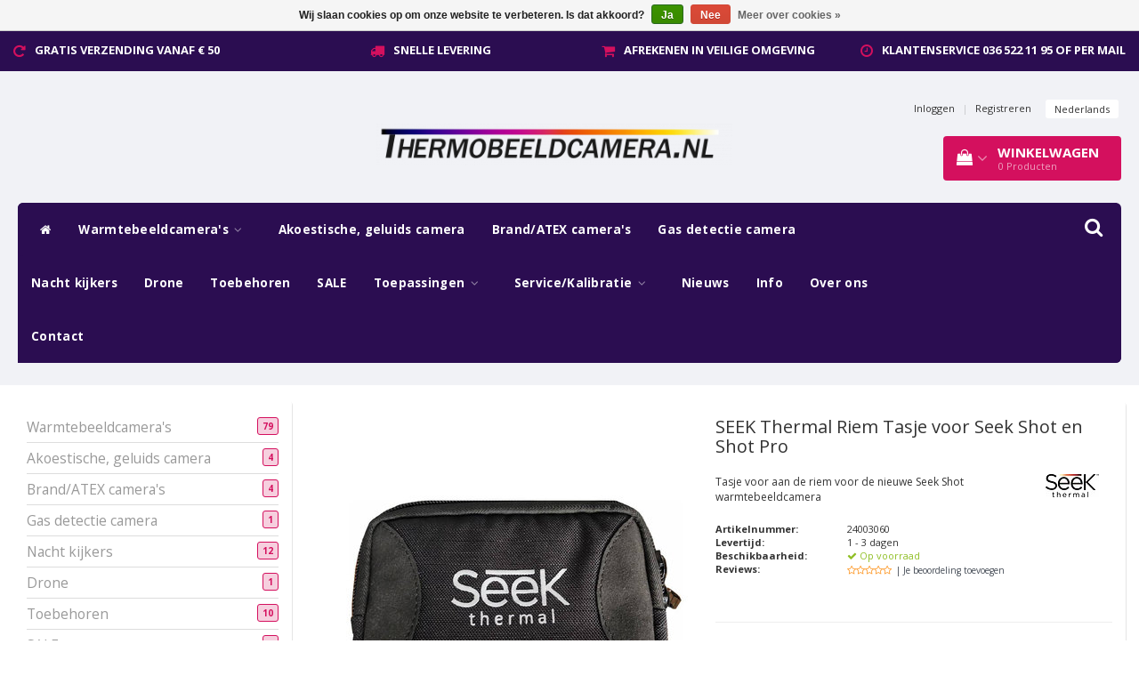

--- FILE ---
content_type: text/html;charset=utf-8
request_url: https://www.thermobeeldcamera.nl/nl/riem-tasje-voor-seek-shot-en-shot-pro-86612393.html
body_size: 14333
content:
<!DOCTYPE html>
<html lang="nl">
  
  <head>
    <meta charset="utf-8"/>
<!-- [START] 'blocks/head.rain' -->
<!--

  (c) 2008-2026 Lightspeed Netherlands B.V.
  http://www.lightspeedhq.com
  Generated: 20-01-2026 @ 06:28:32

-->
<link rel="canonical" href="https://www.thermobeeldcamera.nl/nl/riem-tasje-voor-seek-shot-en-shot-pro-86612393.html"/>
<link rel="alternate" href="https://www.thermobeeldcamera.nl/nl/index.rss" type="application/rss+xml" title="Nieuwe producten"/>
<link href="https://cdn.webshopapp.com/assets/cookielaw.css?2025-02-20" rel="stylesheet" type="text/css"/>
<meta name="robots" content="noodp,noydir"/>
<meta name="google-site-verification" content="bpZnzL41NJusTuKlZedBKN5jcOXzv-tWwWxSh-Us1hQ"/>
<meta name="google-site-verification" content="2opccy1GaXToEGOc5oerq3_l-h5Hm8vMCStlSa3N0aM"/>
<meta name="google-site-verification" content="bGcivg5x9FtKV2gduFzNBIFcbjPPaHfUvcC8hTtUlwk"/>
<meta property="og:url" content="https://www.thermobeeldcamera.nl/nl/riem-tasje-voor-seek-shot-en-shot-pro-86612393.html?source=facebook"/>
<meta property="og:site_name" content="Thermobeeldcamera.nl"/>
<meta property="og:title" content="Riem Tasje voor Seek Shot en Shot Pro Warmtebeeldcamera"/>
<meta property="og:description" content="tasje voor aan de riem voor de nieuwe Seek Shot warmtebeeldcamera"/>
<meta property="og:image" content="https://cdn.webshopapp.com/shops/256298/files/394588447/seek-thermal-riem-tasje-voor-seek-shot-en-shot-pro.jpg"/>
<script>
    (function(h,o,t,j,a,r){
                h.hj=h.hj||function(){(h.hj.q=h.hj.q||[]).push(arguments)};
                h._hjSettings={hjid:2389302,hjsv:6};
                a=o.getElementsByTagName('head')[0];
                r=o.createElement('script');r.async=1;
                r.src=t+h._hjSettings.hjid+j+h._hjSettings.hjsv;
                a.appendChild(r);
        })(window,document,'https://static.hotjar.com/c/hotjar-','.js?sv=');
</script>
<script>
window.dataLayer = window.dataLayer || [];

(function(w,d,s,l,i){w[l]=w[l]||[];w[l].push({'gtm.start':
new Date().getTime(),event:'gtm.js'});var f=d.getElementsByTagName(s)[0],
j=d.createElement(s),dl=l!='dataLayer'?'&l='+l:'';j.async=true;j.src=
'https://www.googletagmanager.com/gtm.js?id='+i+dl;f.parentNode.insertBefore(j,f);
})(window,document,'script','dataLayer','GTM-TNBJSWC');
</script>
<!--[if lt IE 9]>
<script src="https://cdn.webshopapp.com/assets/html5shiv.js?2025-02-20"></script>
<![endif]-->
<!-- [END] 'blocks/head.rain' -->
    <title>Riem Tasje voor Seek Shot en Shot Pro Warmtebeeldcamera - Thermobeeldcamera.nl</title>
    <meta name="description" content="tasje voor aan de riem voor de nieuwe Seek Shot warmtebeeldcamera" />
    <meta name="keywords" content="SEEK, Thermal, Riem, Tasje, voor, Seek, Shot, en, Shot, Pro, Warmtebeeldcamera, thermobeeldcamera, compacte warmtebeeldcamera, Seek, Seek thermal, Reveal, Compact Pro, shot pro, seek shot, Seek Scan, HIKMicro, Hikmicro, Guide, Hikmicrotech" />
    <meta http-equiv="X-UA-Compatible" content="IE=edge">
    <meta name="viewport" content="width=device-width, initial-scale=1, maximum-scale=1">
    <meta name="apple-mobile-web-app-capable" content="yes">
    <meta name="apple-mobile-web-app-status-bar-style" content="black">
    <link rel="shortcut icon" href="https://cdn.webshopapp.com/shops/256298/themes/182920/v/2124501/assets/favicon.ico?20231128082026" type="image/x-icon" />   
    
            <link rel="stylesheet" href="//fonts.googleapis.com/css?family=Open Sans:300,400,700" type="text/css"/>   
        
    
    <link rel="stylesheet" href="//maxcdn.bootstrapcdn.com/font-awesome/4.6.1/css/font-awesome.min.css">    
    <link rel="stylesheet" href="https://cdn.webshopapp.com/assets/gui-2-0.css?2025-02-20" />
    <link rel="stylesheet" href="https://cdn.webshopapp.com/assets/gui-responsive-2-0.css?2025-02-20" />
    <link rel="stylesheet" href="https://cdnjs.cloudflare.com/ajax/libs/fancybox/3.4.2/jquery.fancybox.min.css" />
    <link rel="stylesheet" href="https://cdn.webshopapp.com/shops/256298/themes/182920/assets/bootstrap-min.css?20251205154857" />
    <link rel="stylesheet" href="https://cdn.webshopapp.com/shops/256298/themes/182920/assets/navigatie.css?20251205154857" />
    <link rel="stylesheet" href="https://cdn.webshopapp.com/shops/256298/themes/182920/assets/stylesheet.css??20251205154857" />
    <link rel="stylesheet" href="https://cdn.webshopapp.com/shops/256298/themes/182920/assets/settings.css?20251205154857" />
    <link rel="stylesheet" href="https://cdn.webshopapp.com/shops/256298/themes/182920/assets/custom.css??20251205154857" />
    
    <script src="https://cdn.webshopapp.com/assets/jquery-1-9-1.js?2025-02-20"></script>
    <script src="https://cdn.webshopapp.com/assets/gui.js?2025-02-20"></script>    
        <script type="text/javascript" src="https://cdn.webshopapp.com/shops/256298/themes/182920/assets/owl-carousel-min.js?20251205154857"></script>
            <!-- HTML5 Shim and Respond.js IE8 support of HTML5 elements and media queries -->
    <!--[if lt IE 9]>
    <script src="//oss.maxcdn.com/html5shiv/3.7.2/html5shiv.min.js"></script>
    <script src="//oss.maxcdn.com/respond/1.4.2/respond.min.js"></script>
    <![endif]-->
    
 
  </head>
  
  <body>
 
    <!-- USPS -->
    <div class="usps hidden-xs">
 <div class="container-fluid">
  
  <ul>
                
                                        
                <li class="col-xs-6 col-sm-6 col-md-4 col-lg-3 nopadding">
      <i class="fa icon-usp font-md fa-repeat " aria-hidden="true"></i> <a href="http://thermobeeldcameranl.webshopapp.com/service/shipping-returns/" title="Gratis verzending vanaf € 50">Gratis verzending vanaf € 50</a></li>
        
                <li class="col-xs-6 col-sm-6 col-md-4 col-lg-3 nopadding">
      <i class="fa icon-usp font-md  fa-truck " aria-hidden="true"></i> <a href="http://thermobeeldcameranl.webshopapp.com/service/shipping-returns/" title="Snelle levering">Snelle levering</a></li>
        
                <li class="col-xs-6 col-sm-6 col-md-4 col-lg-3 nopadding">
      <i class="fa icon-usp font-md fa-shopping-cart " aria-hidden="true"></i> <a href="http://thermobeeldcameranl.webshopapp.com/service/general-terms-conditions/" title="Afrekenen in veilige omgeving">Afrekenen in veilige omgeving</a></li>
        
                <li class="col-xs-6 col-sm-6 col-md-4 col-lg-3 nopadding">
      <i class="fa icon-usp font-md fa-clock-o " aria-hidden="true"></i> <a href="http://thermobeeldcameranl.webshopapp.com/sitemap/" title="Klantenservice  036 522 11 95 of per mail">Klantenservice  036 522 11 95 of per mail</a></li>
        
      </ul>
  
</div>
</div>
 
    <!-- /USPS -->
    
    <!-- REMARKETING TAG -->
        <!-- /REMARKETING TAG -->
    
    <!-- HEADER -->
    <header class="usp " data-spy="scroll">
  <div class="container-fluid">
    
    <div class="col-xs-12 col-sm-5 col-sm-offset-4">
      <div class="logo">
        <a href="https://www.thermobeeldcamera.nl/nl/" title="Thermobeeldcamera.nl, Warmtebeeldcamera, Thermal Imaging Camera, Hikmicro, Guide,  ">
          <img src="https://cdn.webshopapp.com/shops/256298/themes/182920/assets/logo.png?20251205154800" alt="Thermobeeldcamera.nl, Warmtebeeldcamera, Thermal Imaging Camera, Hikmicro, Guide,  " />
        </a>
      </div>
    </div>
   <div class="col-sm-5"></div>
    <div class="col-md-4 paddingmd hidden-xs hidden-sm nopaddingr pull-right">
      <div class="sticky-change pull-right text-right">            
        <ul class="header-links">
                    <li><a href="https://www.thermobeeldcamera.nl/nl/account/" title="Mijn account">Inloggen </a></li>
          <li class="divide">|</li>
          <li><a href="https://www.thermobeeldcamera.nl/nl/account/register/" title="Registreren">Registreren </a></li>
                    
                    <li class="divide"></li>
                    
          
      
<li class="btn-group">
  <button type="button" class="dropdown-toggle" data-toggle="dropdown">Nederlands <span class="caret"></span></button>
  <ul class="dropdown-menu languages" role="menu">
        <li><a href="https://www.thermobeeldcamera.nl/nl/go/product/86612393" title="Nederlands"><span class="flag nl"></span> Nederlands</a></li>
        <li><a href="https://www.thermobeeldcamera.nl/de/go/product/86612393" title="Deutsch"><span class="flag de"></span> Deutsch</a></li>
        <li><a href="https://www.thermobeeldcamera.nl/en/go/product/86612393" title="English"><span class="flag en"></span> English</a></li>
      </ul>
</li>                 </ul>   
        
         <div id="cartContainer" class="  cart-container top hidden-xs hidden-sm">
          <a href="https://www.thermobeeldcamera.nl/nl/cart/" title="Mijn winkelwagen" class="cart">
            <i class="fa fa-shopping-bag" aria-hidden="true"></i> <strong>Winkelwagen</strong> <i class="fa fa-angle-down" aria-hidden="true"></i> <br />
            <span class="cart-total-quantity">0</span><span class="productcart">Producten</span>           </a>
          <div class="view-cart col-md-3">
            
            <div class="total">
              Totaalbedrag:<span class="pull-right"><strong>€0,00</strong></span>
              <div class="price-tax">Excl. btw               </div>
              <a href="https://www.thermobeeldcamera.nl/nl/cart/" class="btn btn-md btn-icon btn-view">Bestellen <i class="fa fa-shopping-cart" aria-hidden="true"></i></a>
            </div>
            <div class="cartbridge"></div>
          </div>
          <div class="cartshadow"></div>
                    <div class="cartshadowusp"></div>
                  </div>     
        
      </div><!-- header-select -->
    </div><!-- col-md-3 -->

  <nav class="col-xs-12 menu2laags navbar navbar-fixed-top yamm nopadding " id="stickynav">
  <div class="navbar-header">
    <button type="button" class="navbar-toggle collapsed" data-toggle="collapse" data-target="#navbar" aria-expanded="false" aria-controls="navbar">
      <span class="sr-only">Toggle navigation</span><span class="icon-bar"></span><span class="icon-bar"></span><span class="icon-bar"></span>
    </button>
  </div>
  <div class="searchmobile">
    <form class="navbar-form" role="search" action="https://www.thermobeeldcamera.nl/nl/search/" method="get" id="form_search3">
      <div class="input-group">
        <input type="text" class="form-control" autocomplete="off" placeholder="Zoeken" name="q" id="srch-3">
        <div class="input-group-btn">
          <button class="btn btn-search" type="submit" title="Zoeken" onclick="$('#form_search3').submit();"><span class="glyphicon glyphicon-search"></span>
          </button>
        </div>
      </div>
    </form>
  </div>     
  
  <div id="navbar" class="collapse navbar-collapse">
        <ul class="nav navbar-nav">            
      <li class="home-nav hidden-xs hidden-sm"><a href="https://www.thermobeeldcamera.nl/nl/" title="Home"><i class="fa fa-home" aria-hidden="true"></i></a></li>
            <li class=" dropdown yamm-fw"> 
        <span class="togglesub dropdown-toggle" data-toggle="dropdown" role="button" aria-expanded="false"><i class="fa fa-plus" aria-hidden="true"></i></span><a title="Warmtebeeldcamera&#039;s" href="https://www.thermobeeldcamera.nl/nl/warmtebeeldcameras/"> Warmtebeeldcamera&#039;s <i class="fa fa-angle-down hidden-xs hidden-sm" aria-hidden="true"></i></a>
              
                <ul class="dropdown-menu" role="menu">
          <li class="grid-demo"> 
            <div class="row column">  
                            <div class="item">
                <a title="Handheld Camera&#039;s" href="https://www.thermobeeldcamera.nl/nl/warmtebeeldcameras/handheld-cameras/" class="subtitel">Handheld Camera&#039;s</a>
                <ul class="list-unstyled" >
                                    <li class="">
                    <a class="" href="https://www.thermobeeldcamera.nl/nl/warmtebeeldcameras/handheld-cameras/hikmicro-e-eco-serie/" title="Hikmicro E &amp; ECO Serie">Hikmicro E &amp; ECO Serie</a>
                  </li>
                                    <li class="">
                    <a class="" href="https://www.thermobeeldcamera.nl/nl/warmtebeeldcameras/handheld-cameras/hikmicro-b-serie/" title="Hikmicro B Serie">Hikmicro B Serie</a>
                  </li>
                                    <li class="">
                    <a class="" href="https://www.thermobeeldcamera.nl/nl/warmtebeeldcameras/handheld-cameras/hikmicro-m-serie/" title="Hikmicro M Serie">Hikmicro M Serie</a>
                  </li>
                                    <li class="">
                    <a class="" href="https://www.thermobeeldcamera.nl/nl/warmtebeeldcameras/handheld-cameras/hikmicro-g-serie/" title="Hikmicro G Serie">Hikmicro G Serie</a>
                  </li>
                                    <li class="">
                    <a class="" href="https://www.thermobeeldcamera.nl/nl/warmtebeeldcameras/handheld-cameras/hikmicro-sp-serie/" title="Hikmicro SP Serie">Hikmicro SP Serie</a>
                  </li>
                                    <li class="">
                    <a class="" href="https://www.thermobeeldcamera.nl/nl/warmtebeeldcameras/handheld-cameras/guide-e-serie/" title="Guide E Serie">Guide E Serie</a>
                  </li>
                                    <li class="">
                    <a class="" href="https://www.thermobeeldcamera.nl/nl/warmtebeeldcameras/handheld-cameras/guide-pc-serie/" title="Guide  PC Serie">Guide  PC Serie</a>
                  </li>
                                    <li class="">
                    <a class="" href="https://www.thermobeeldcamera.nl/nl/warmtebeeldcameras/handheld-cameras/guide-ps-serie/" title="Guide PS serie">Guide PS serie</a>
                  </li>
                                    <li class="">
                    <a class="" href="https://www.thermobeeldcamera.nl/nl/warmtebeeldcameras/handheld-cameras/guide-h-serie/" title="Guide  H Serie">Guide  H Serie</a>
                  </li>
                    
                </ul>
              </div>
                            <div class="item">
                <a title="Industriële Camera&#039;s" href="https://www.thermobeeldcamera.nl/nl/warmtebeeldcameras/industriele-cameras/" class="subtitel">Industriële Camera&#039;s</a>
                <ul class="list-unstyled" >
                                    <li class="">
                    <a class="" href="https://www.thermobeeldcamera.nl/nl/warmtebeeldcameras/industriele-cameras/hikmicro-g-serie/" title="Hikmicro G Serie">Hikmicro G Serie</a>
                  </li>
                                    <li class="">
                    <a class="" href="https://www.thermobeeldcamera.nl/nl/warmtebeeldcameras/industriele-cameras/hikmicro-sp-serie/" title="Hikmicro SP Serie">Hikmicro SP Serie</a>
                  </li>
                                    <li class="">
                    <a class="" href="https://www.thermobeeldcamera.nl/nl/warmtebeeldcameras/industriele-cameras/guide-h-serie/" title="Guide  H Serie">Guide  H Serie</a>
                  </li>
                    
                </ul>
              </div>
                            <div class="item">
                <a title="Pocket Camera&#039;s" href="https://www.thermobeeldcamera.nl/nl/warmtebeeldcameras/pocket-cameras/" class="subtitel">Pocket Camera&#039;s</a>
                <ul class="list-unstyled" >
                                    <li class="">
                    <a class="" href="https://www.thermobeeldcamera.nl/nl/warmtebeeldcameras/pocket-cameras/hikmicro-pocket-serie/" title="Hikmicro Pocket Serie">Hikmicro Pocket Serie</a>
                  </li>
                                    <li class="">
                    <a class="" href="https://www.thermobeeldcamera.nl/nl/warmtebeeldcameras/pocket-cameras/guide-pocketcamera/" title="Guide Pocketcamera">Guide Pocketcamera</a>
                  </li>
                    
                </ul>
              </div>
                            <div class="item">
                <a title="Smartphone camera&#039;s" href="https://www.thermobeeldcamera.nl/nl/warmtebeeldcameras/smartphone-cameras/" class="subtitel">Smartphone camera&#039;s</a>
                <ul class="list-unstyled" >
                                    <li class="">
                    <a class="" href="https://www.thermobeeldcamera.nl/nl/warmtebeeldcameras/smartphone-cameras/cameras-voor-ios/" title="Camera&#039;s voor iOS">Camera&#039;s voor iOS</a>
                  </li>
                                    <li class="">
                    <a class="" href="https://www.thermobeeldcamera.nl/nl/warmtebeeldcameras/smartphone-cameras/cameras-voor-android/" title="Camera&#039;s voor Android">Camera&#039;s voor Android</a>
                  </li>
                                    <li class="">
                    <a class="" href="https://www.thermobeeldcamera.nl/nl/warmtebeeldcameras/smartphone-cameras/lijst-compatibiliteit/" title="Lijst COMPATIBILITEIT">Lijst COMPATIBILITEIT</a>
                  </li>
                    
                </ul>
              </div>
                            <div class="item">
                <a title="Akoestische camera&#039;s" href="https://www.thermobeeldcamera.nl/nl/warmtebeeldcameras/akoestische-cameras/" class="subtitel">Akoestische camera&#039;s</a>
                <ul class="list-unstyled" >
                    
                </ul>
              </div>
                            <div class="item">
                <a title="Camera resolutie overzicht" href="https://www.thermobeeldcamera.nl/nl/warmtebeeldcameras/camera-resolutie-overzicht/" class="subtitel">Camera resolutie overzicht</a>
                <ul class="list-unstyled" >
                                    <li class="">
                    <a class="" href="https://www.thermobeeldcamera.nl/nl/warmtebeeldcameras/camera-resolutie-overzicht/9696-pixels-met-super-ir/" title="96×96 pixels met Super IR">96×96 pixels met Super IR</a>
                  </li>
                                    <li class="">
                    <a class="" href="https://www.thermobeeldcamera.nl/nl/warmtebeeldcameras/camera-resolutie-overzicht/120-x-90-pixels/" title="120 x 90 pixels">120 x 90 pixels</a>
                  </li>
                                    <li class="">
                    <a class="" href="https://www.thermobeeldcamera.nl/nl/warmtebeeldcameras/camera-resolutie-overzicht/160x120-pixels/" title="160x120  pixels">160x120  pixels</a>
                  </li>
                                    <li class="">
                    <a class="" href="https://www.thermobeeldcamera.nl/nl/warmtebeeldcameras/camera-resolutie-overzicht/192-144-pixels/" title="192 × 144 pixels">192 × 144 pixels</a>
                  </li>
                                    <li class="">
                    <a class="" href="https://www.thermobeeldcamera.nl/nl/warmtebeeldcameras/camera-resolutie-overzicht/256-x-192-pixels/" title="256 x 192  pixels">256 x 192  pixels</a>
                  </li>
                                    <li class="">
                    <a class="" href="https://www.thermobeeldcamera.nl/nl/warmtebeeldcameras/camera-resolutie-overzicht/384-x-288-pixels/" title="384 x 288 pixels">384 x 288 pixels</a>
                  </li>
                                    <li class="">
                    <a class="" href="https://www.thermobeeldcamera.nl/nl/warmtebeeldcameras/camera-resolutie-overzicht/480-x-360-pixels/" title="480 x 360 pixels">480 x 360 pixels</a>
                  </li>
                                    <li class="">
                    <a class="" href="https://www.thermobeeldcamera.nl/nl/warmtebeeldcameras/camera-resolutie-overzicht/640-x-480-pixels/" title="640 x 480 pixels">640 x 480 pixels</a>
                  </li>
                                    <li class="">
                    <a class="" href="https://www.thermobeeldcamera.nl/nl/warmtebeeldcameras/camera-resolutie-overzicht/1024-x-768-pixels/" title="1024 x 768 Pixels">1024 x 768 Pixels</a>
                  </li>
                                    <li class="">
                    <a class="" href="https://www.thermobeeldcamera.nl/nl/warmtebeeldcameras/camera-resolutie-overzicht/groothoeklens/" title="Groothoeklens">Groothoeklens</a>
                  </li>
                    
                </ul>
              </div>
                            <div class="item">
                <a title="Camera&#039;s van Seek Thermal" href="https://www.thermobeeldcamera.nl/nl/warmtebeeldcameras/cameras-van-seek-thermal/" class="subtitel">Camera&#039;s van Seek Thermal</a>
                <ul class="list-unstyled" >
                    
                </ul>
              </div>
                            <div class="item">
                <a title="Warmtebeeldcameras voor smartphone" href="https://www.thermobeeldcamera.nl/nl/warmtebeeldcameras/warmtebeeldcameras-voor-smartphone/" class="subtitel">Warmtebeeldcameras voor smartphone</a>
                <ul class="list-unstyled" >
                    
                </ul>
              </div>
                            <div class="item">
                <a title="Warmtebeeldcamera&#039;s van seek thermal " href="https://www.thermobeeldcamera.nl/nl/warmtebeeldcameras/warmtebeeldcameras-van-seek-thermal/" class="subtitel">Warmtebeeldcamera&#039;s van seek thermal </a>
                <ul class="list-unstyled" >
                    
                </ul>
              </div>
                          </div>
          </li> 
        </ul>
              </li>
            <li class=""> 
        <a title="Akoestische, geluids camera" href="https://www.thermobeeldcamera.nl/nl/akoestische-geluids-camera/"> Akoestische, geluids camera </a>
              
              </li>
            <li class=""> 
        <a title="Brand/ATEX camera&#039;s" href="https://www.thermobeeldcamera.nl/nl/brand-atex-cameras/"> Brand/ATEX camera&#039;s </a>
              
              </li>
            <li class=""> 
        <a title="Gas detectie camera" href="https://www.thermobeeldcamera.nl/nl/gas-detectie-camera/"> Gas detectie camera </a>
              
              </li>
            <li class=""> 
        <a title="Nacht kijkers" href="https://www.thermobeeldcamera.nl/nl/nacht-kijkers/"> Nacht kijkers </a>
              
              </li>
            <li class=""> 
        <a title="Drone" href="https://www.thermobeeldcamera.nl/nl/drone/"> Drone </a>
              
              </li>
            <li class=""> 
        <a title="Toebehoren" href="https://www.thermobeeldcamera.nl/nl/toebehoren/"> Toebehoren </a>
              
              </li>
            <li class=""> 
        <a title="SALE" href="https://www.thermobeeldcamera.nl/nl/sale/"> SALE </a>
              
              </li>
            <li class=" dropdown yamm-fw"> 
        <span class="togglesub dropdown-toggle" data-toggle="dropdown" role="button" aria-expanded="false"><i class="fa fa-plus" aria-hidden="true"></i></span><a title="Toepassingen" href="https://www.thermobeeldcamera.nl/nl/toepassingen/"> Toepassingen <i class="fa fa-angle-down hidden-xs hidden-sm" aria-hidden="true"></i></a>
              
                <ul class="dropdown-menu" role="menu">
          <li class="grid-demo"> 
            <div class="row column">  
                            <div class="item">
                <a title="Buiten Toepassingen" href="https://www.thermobeeldcamera.nl/nl/toepassingen/buiten-toepassingen/" class="subtitel">Buiten Toepassingen</a>
                <ul class="list-unstyled" >
                    
                </ul>
              </div>
                            <div class="item">
                <a title="Binnen Toepassingen" href="https://www.thermobeeldcamera.nl/nl/toepassingen/binnen-toepassingen/" class="subtitel">Binnen Toepassingen</a>
                <ul class="list-unstyled" >
                    
                </ul>
              </div>
                            <div class="item">
                <a title="Video&#039;s Hikmicro" href="https://www.thermobeeldcamera.nl/nl/toepassingen/videos-hikmicro/" class="subtitel">Video&#039;s Hikmicro</a>
                <ul class="list-unstyled" >
                    
                </ul>
              </div>
                            <div class="item">
                <a title="Video&#039;s Nachtzichtkijker" href="https://www.thermobeeldcamera.nl/nl/toepassingen/videos-nachtzichtkijker/" class="subtitel">Video&#039;s Nachtzichtkijker</a>
                <ul class="list-unstyled" >
                    
                </ul>
              </div>
                            <div class="item">
                <a title="Video uitleg/toepassingen" href="https://www.thermobeeldcamera.nl/nl/toepassingen/video-uitleg-toepassingen/" class="subtitel">Video uitleg/toepassingen</a>
                <ul class="list-unstyled" >
                    
                </ul>
              </div>
                          </div>
          </li> 
        </ul>
              </li>
            <li class=" dropdown yamm-fw"> 
        <span class="togglesub dropdown-toggle" data-toggle="dropdown" role="button" aria-expanded="false"><i class="fa fa-plus" aria-hidden="true"></i></span><a title="Service/Kalibratie" href="https://www.thermobeeldcamera.nl/nl/service-kalibratie/"> Service/Kalibratie <i class="fa fa-angle-down hidden-xs hidden-sm" aria-hidden="true"></i></a>
              
                <ul class="dropdown-menu" role="menu">
          <li class="grid-demo"> 
            <div class="row column">  
                            <div class="item">
                <a title="Hikmicro Firmware update" href="https://www.thermobeeldcamera.nl/nl/service-kalibratie/hikmicro-firmware-update/" class="subtitel">Hikmicro Firmware update</a>
                <ul class="list-unstyled" >
                    
                </ul>
              </div>
                          </div>
          </li> 
        </ul>
              </li>
            <li class=""> 
        <a title="Nieuws" href="https://www.thermobeeldcamera.nl/nl/nieuws/"> Nieuws </a>
              
              </li>
            <li class=""> 
        <a title="Info" href="https://www.thermobeeldcamera.nl/nl/info/"> Info </a>
              
              </li>
            <li class=""> 
        <a title="Over ons" href="https://www.thermobeeldcamera.nl/nl/over-ons/"> Over ons </a>
              
              </li>
            <li class=""> 
        <a title="Contact" href="https://www.thermobeeldcamera.nl/nl/contact/"> Contact </a>
              
              </li>
                          
    </ul> 
        <div id="cartContainer" class="cart-container top hidden-xs hidden-sm">
     <a href="https://www.thermobeeldcamera.nl/nl/cart/" title="Mijn winkelwagen" class="cart">
       <i class="fa fa-shopping-bag" aria-hidden="true"></i> <span class="cart-total-quantity">0</span>
      </a>
    </div> 
    <div class="stickysearch">
      <i class="fa fa-search" aria-hidden="true"></i>
    </div>
    <!-- stickysearch -->
    
    <div class="view-search hidden">
      <form class="navbar-form" role="search" action="https://www.thermobeeldcamera.nl/nl/search/" method="get" id="form_search">
        <div class="input-group">
          <input type="text" class="form-control" autocomplete="off" placeholder="Zoeken" name="q" id="srch">
          <div class="input-group-btn">
            <button class="btn btn-search" type="submit" title="Zoeken" onclick="$('#form_search').submit();">
              <i class="fa fa-search" aria-hidden="true"></i>
            </button>
          </div>
        </div>
        <div class="autocomplete">
          <div class="products-livesearch"></div>
          <div class="more">
            <a href="#">Bekijk alle resultaten <span>(0)</span></a>
          </div><!--more-->
          <div class="notfound">Geen producten gevonden...</div>
        </div><!--autocomplete-->
      </form>
    </div>
  </div><!--/.nav-collapse -->
</nav>
<div class="nav-arrow text-center paddingsm"><i class="fa fa-chevron-down" aria-hidden="true"></i></div>

    
  </div>
</header>     
    <!-- /HEADER -->
    
    <!-- MESSAGES -->
        <!-- /MESSAGES -->
    
    
<!-- [START] PRODUCT -->
<div itemscope itemtype="https://schema.org/Product">
  <meta itemprop="name" content="SEEK Thermal Riem Tasje voor Seek Shot en Shot Pro">
  <meta itemprop="image" content="https://cdn.webshopapp.com/shops/256298/files/394588447/300x250x2/seek-thermal-riem-tasje-voor-seek-shot-en-shot-pro.jpg" /> 
  <meta itemprop="brand" content="SEEK Thermal" />  <meta itemprop="description" content="Tasje voor aan de riem voor de nieuwe Seek Shot warmtebeeldcamera" />  <meta itemprop="itemCondition" itemtype="https://schema.org/OfferItemCondition" content="https://schema.org/NewCondition"/>
  <meta itemprop="gtin13" content="4260598449995" />  <meta itemprop="mpn" content="24003060" />      <meta itemprop="productID" content="86612393">

 

<div itemprop="offers" itemscope itemtype="https://schema.org/Offer">
   
    <meta itemprop="price" content="24.95" />
    <meta itemprop="priceCurrency" content="EUR" />
     
  <meta itemprop="validFrom" content="2026-01-20" /> 
  <meta itemprop="priceValidUntil" content="2026-04-20" />
  <meta itemprop="url" content="https://www.thermobeeldcamera.nl/nl/riem-tasje-voor-seek-shot-en-shot-pro-86612393.html" />
   <meta itemprop="availability" content="https://schema.org/InStock"/>
  <meta itemprop="inventoryLevel" content="1" />
 </div>
<!-- [START] REVIEWS -->
<!-- [END] REVIEWS -->
</div>
<!-- [END] PRODUCT --><div class="col-md-12 white shopnow-products"></div>

<div class="container-fluid">
       
    <!-- SIDEBAR -->
    <div class="col-xs-12 col-md-3 sidebar nopadding hidden-xs hidden-sm">
      <div class="white roundcorners shadow paddinground">
          <form action="https://www.thermobeeldcamera.nl/nl/" method="get" id="filter_form">
  
      
  </form>  

<ul>
    <li><a href="https://www.thermobeeldcamera.nl/nl/warmtebeeldcameras/" title="Warmtebeeldcamera&#039;s" >Warmtebeeldcamera&#039;s <span>79</span></a>
      </li>
    <li><a href="https://www.thermobeeldcamera.nl/nl/akoestische-geluids-camera/" title="Akoestische, geluids camera" >Akoestische, geluids camera <span>4</span></a>
      </li>
    <li><a href="https://www.thermobeeldcamera.nl/nl/brand-atex-cameras/" title="Brand/ATEX camera&#039;s" >Brand/ATEX camera&#039;s <span>4</span></a>
      </li>
    <li><a href="https://www.thermobeeldcamera.nl/nl/gas-detectie-camera/" title="Gas detectie camera" >Gas detectie camera <span>1</span></a>
      </li>
    <li><a href="https://www.thermobeeldcamera.nl/nl/nacht-kijkers/" title="Nacht kijkers" >Nacht kijkers <span>12</span></a>
      </li>
    <li><a href="https://www.thermobeeldcamera.nl/nl/drone/" title="Drone" >Drone <span>1</span></a>
      </li>
    <li><a href="https://www.thermobeeldcamera.nl/nl/toebehoren/" title="Toebehoren" >Toebehoren <span>10</span></a>
      </li>
    <li><a href="https://www.thermobeeldcamera.nl/nl/sale/" title="SALE" >SALE <span>7</span></a>
      </li>
    <li><a href="https://www.thermobeeldcamera.nl/nl/toepassingen/" title="Toepassingen" >Toepassingen <span>0</span></a>
      </li>
    <li><a href="https://www.thermobeeldcamera.nl/nl/service-kalibratie/" title="Service/Kalibratie" >Service/Kalibratie <span>0</span></a>
      </li>
    <li><a href="https://www.thermobeeldcamera.nl/nl/nieuws/" title="Nieuws" >Nieuws <span>0</span></a>
      </li>
    <li><a href="https://www.thermobeeldcamera.nl/nl/info/" title="Info" >Info <span>0</span></a>
      </li>
    <li><a href="https://www.thermobeeldcamera.nl/nl/over-ons/" title="Over ons" >Over ons <span>0</span></a>
      </li>
    <li><a href="https://www.thermobeeldcamera.nl/nl/contact/" title="Contact" >Contact <span>0</span></a>
      </li>
  </ul>




      <a href="https://cdn.webshopapp.com/shops/256298/files/392654549/trusted-keurmerk.jpg" title="Trusted shops" target="_blank">
        <img src="https://cdn.webshopapp.com/shops/256298/files/392654549/trusted-keurmerk.jpg" class="hallmark" alt="Trusted shops" title="Trusted shops"/>
      </a>
    
    <h3>Recent bekeken <a href="https://www.thermobeeldcamera.nl/nl/recent/clear/" title="Wissen" class="text-right small">Wissen</a></h3>
        
    <div class="product-sidebar clearfix">
    <div class="col-md-2 nopadding">
      <a href="https://www.thermobeeldcamera.nl/nl/riem-tasje-voor-seek-shot-en-shot-pro-86612393.html" title="SEEK Thermal Riem Tasje voor Seek Shot en Shot Pro" class="product-image">
                <img src="https://cdn.webshopapp.com/shops/256298/files/394588447/35x35x2/seek-thermal-riem-tasje-voor-seek-shot-en-shot-pro.jpg" width="35" height="35" alt="SEEK Thermal Riem Tasje voor Seek Shot en Shot Pro" />
              </a>
    </div>
    <div class="col-md-10">
      <a href="https://www.thermobeeldcamera.nl/nl/riem-tasje-voor-seek-shot-en-shot-pro-86612393.html" title="SEEK Thermal Riem Tasje voor Seek Shot en Shot Pro"><span>SEEK Thermal</span>  Riem Tasje voor Seek Shot en Shot Pro</a>
      
            
      <span class="price">€24,95    
         
      </span>         
      
              
      
                  
    </div>
    
  </div>
    
    
      </div>       <div class="col-xs-12 hidden-xs usp-column white roundcorners shadow paddinground margtop">
        <h3>Voordelen van Thermobeeldcamera.nl</h3>
        <ul>
          <li><i class="fa fa-check" aria-hidden="true"></i>Gratis verzending vanaf € 50</li>          <li><i class="fa fa-check" aria-hidden="true"></i>Snelle levering</li>          <li><i class="fa fa-check" aria-hidden="true"></i>Afrekenen in veilige omgeving</li>          <li><i class="fa fa-check" aria-hidden="true"></i>Klantenservice  036 522 11 95 of per mail</li>        </ul>
      </div>    </div> 
    <!-- /SIDEBAR -->
    
    <!-- PRODUCT -->
  <div class="col-md-9 nopaddingr"> 
       <div class="col-xs-12 nopadding">
        <div class="col-xs-6 breadcrumbsmobile paddingsm visible-xs visible-sm">
          <a href="https://www.thermobeeldcamera.nl/nl/" title="Home">Home</a>
           / <a href="https://www.thermobeeldcamera.nl/nl/riem-tasje-voor-seek-shot-en-shot-pro-86612393.html">Riem Tasje voor Seek Shot en Shot Pro</a>        </div>
        <div class="col-xs-6 mobiletopbar paddingsm visible-xs visible-sm">
          <ul class="header-links">          
                        <li class="divide"></li>
                                    
          
      
<li class="btn-group">
  <button type="button" class="dropdown-toggle" data-toggle="dropdown">Nederlands <span class="caret"></span></button>
  <ul class="dropdown-menu languages" role="menu">
        <li><a href="https://www.thermobeeldcamera.nl/nl/go/product/86612393" title="Nederlands"><span class="flag nl"></span> Nederlands</a></li>
        <li><a href="https://www.thermobeeldcamera.nl/de/go/product/86612393" title="Deutsch"><span class="flag de"></span> Deutsch</a></li>
        <li><a href="https://www.thermobeeldcamera.nl/en/go/product/86612393" title="English"><span class="flag en"></span> English</a></li>
      </ul>
</li>                        <li><a href="https://www.thermobeeldcamera.nl/nl/account/" class="btn btn-xxs white"><i class="fa fa-user" aria-hidden="true"></i></a> </li>
          </ul>     
        </div>
      </div>
      
        <div class="col-xs-12 white shadow roundcorners margbot">
         
          <div class="productpage product" data-stock-allow_outofstock_sale="" data-stock-level="1">
            
            <div class="col-md-12 popup-products"></div>
            
            <div class="col-md-6 col-xs-12">
              <div class="productpage-images product-86612393">          
                
                <div class="productpage-images-featured" style="position:none!important;">
                                                     
                  <div class="product-image margtop">
                    <a  title="SEEK Thermal Riem Tasje voor Seek Shot en Shot Pro">             
                      <img src="https://cdn.webshopapp.com/shops/256298/files/394588447/400x400x2/seek-thermal-riem-tasje-voor-seek-shot-en-shot-pro.jpg" data-original-url="https://cdn.webshopapp.com/shops/256298/files/394588447/seek-thermal-riem-tasje-voor-seek-shot-en-shot-pro.jpg" class="featured" alt="SEEK Thermal Riem Tasje voor Seek Shot en Shot Pro" />
                    </a>
                  </div>
                  
                                                                                          <a href="https://cdn.webshopapp.com/shops/256298/files/394588446/seek-thermal-riem-tasje-voor-seek-shot-en-shot-pro.jpg" class="fancybox-thumb" title="SEEK Thermal Riem Tasje voor Seek Shot en Shot Pro">                    
                    <img src="https://cdn.webshopapp.com/shops/256298/files/394588446/400x400x2/seek-thermal-riem-tasje-voor-seek-shot-en-shot-pro.jpg" data-original-url="https://cdn.webshopapp.com/shops/256298/files/394588446/seek-thermal-riem-tasje-voor-seek-shot-en-shot-pro.jpg" class="hidden featured" alt="SEEK Thermal Riem Tasje voor Seek Shot en Shot Pro" />
                  </a>
                                                                        <a href="https://cdn.webshopapp.com/shops/256298/files/257250065/seek-thermal-riem-tasje-voor-seek-shot-en-shot-pro.jpg" class="fancybox-thumb" title="SEEK Thermal Riem Tasje voor Seek Shot en Shot Pro">                    
                    <img src="https://cdn.webshopapp.com/shops/256298/files/257250065/400x400x2/seek-thermal-riem-tasje-voor-seek-shot-en-shot-pro.jpg" data-original-url="https://cdn.webshopapp.com/shops/256298/files/257250065/seek-thermal-riem-tasje-voor-seek-shot-en-shot-pro.jpg" class="hidden featured" alt="SEEK Thermal Riem Tasje voor Seek Shot en Shot Pro" />
                  </a>
                                                    </div>
                
                <ul class="productpage-images-thumbs col-xs-12 nopadding">
                                    
                   <script>
                    $(document).ready(function(){
                      // Double gallery image fix
                      $(document).on('click', '.product-image a', function(event) { 
                          event.preventDefault(); 
                          $(".productpage-images-thumbs script + li a").click(); 
                      });
                      // Youtube thumbnail creator
                      $('li.vid a').attr('href',function(i,e){
                        return e.replace("https://www.youtube.com/watch?v=","https://www.youtube.com/embed/");
                      });  
                      $('li.vid img').attr('src',function(i,e){
                        return e.replace("https://www.youtube.com/watch?v=","http://img.youtube.com/vi/");
                      });   
                    });  
                  </script> 
                                    <li>                  
                    <a href="https://cdn.webshopapp.com/shops/256298/files/394588447/seek-thermal-riem-tasje-voor-seek-shot-en-shot-pro.jpg" data-fancybox="gallery" class="fancybox-thumb" title="SEEK Thermal Riem Tasje voor Seek Shot en Shot Pro">
                      <img src="https://cdn.webshopapp.com/shops/256298/files/394588447/70x70x2/seek-thermal-riem-tasje-voor-seek-shot-en-shot-pro.jpg" data-featured-url="https://cdn.webshopapp.com/shops/256298/files/394588447/400x400x2/seek-thermal-riem-tasje-voor-seek-shot-en-shot-pro.jpg" data-original-url="https://cdn.webshopapp.com/shops/256298/files/394588447/seek-thermal-riem-tasje-voor-seek-shot-en-shot-pro.jpg" alt="SEEK Thermal Riem Tasje voor Seek Shot en Shot Pro" class="shadow roundcorners" />
                    </a>
                  </li>
                                    <li>                  
                    <a href="https://cdn.webshopapp.com/shops/256298/files/394588446/seek-thermal-riem-tasje-voor-seek-shot-en-shot-pro.jpg" data-fancybox="gallery" class="fancybox-thumb" title="SEEK Thermal Riem Tasje voor Seek Shot en Shot Pro">
                      <img src="https://cdn.webshopapp.com/shops/256298/files/394588446/70x70x2/seek-thermal-riem-tasje-voor-seek-shot-en-shot-pro.jpg" data-featured-url="https://cdn.webshopapp.com/shops/256298/files/394588446/400x400x2/seek-thermal-riem-tasje-voor-seek-shot-en-shot-pro.jpg" data-original-url="https://cdn.webshopapp.com/shops/256298/files/394588446/seek-thermal-riem-tasje-voor-seek-shot-en-shot-pro.jpg" alt="SEEK Thermal Riem Tasje voor Seek Shot en Shot Pro" class="shadow roundcorners" />
                    </a>
                  </li>
                                    <li>                  
                    <a href="https://cdn.webshopapp.com/shops/256298/files/257250065/seek-thermal-riem-tasje-voor-seek-shot-en-shot-pro.jpg" data-fancybox="gallery" class="fancybox-thumb" title="SEEK Thermal Riem Tasje voor Seek Shot en Shot Pro">
                      <img src="https://cdn.webshopapp.com/shops/256298/files/257250065/70x70x2/seek-thermal-riem-tasje-voor-seek-shot-en-shot-pro.jpg" data-featured-url="https://cdn.webshopapp.com/shops/256298/files/257250065/400x400x2/seek-thermal-riem-tasje-voor-seek-shot-en-shot-pro.jpg" data-original-url="https://cdn.webshopapp.com/shops/256298/files/257250065/seek-thermal-riem-tasje-voor-seek-shot-en-shot-pro.jpg" alt="SEEK Thermal Riem Tasje voor Seek Shot en Shot Pro" class="shadow roundcorners" />
                    </a>
                  </li>
                                  </ul>
                <div class="icons">
                  <a href="https://www.thermobeeldcamera.nl/nl/account/wishlistAdd/86612393/" title="Aan verlanglijst toevoegen"><i class="fa fa-heart-o" aria-hidden="true"></i></a>                  <a href="https://www.thermobeeldcamera.nl/nl/compare/add/170906465/"  title="Toevoegen om te vergelijken" class="col-sm-offset-1"><i class="fa fa-exchange"></i></a>             
                </div>
              </div>
            </div>  <!-- col-md-6 -->
            
            <div class="col-md-6 col-xs-12 nopadding">              
              <h1><span>SEEK Thermal</span> <span>Riem Tasje voor Seek Shot en Shot Pro</span></h1>
              <div class="product-info paddingsm">
                                <div class="intro col-xs-9 nopadding">
                  Tasje voor aan de riem voor de nieuwe Seek Shot warmtebeeldcamera
                </div>     
                                              
                <div class="col-xs-3">
                  <a href="https://www.thermobeeldcamera.nl/nl/brands/seek-thermal-2/" title="SEEK Thermal">
                    <img src="https://cdn.webshopapp.com/shops/256298/files/173874293/60x60x3/seek-thermal.jpg" class="pull-right" alt="SEEK Thermal" />
                  </a>
                </div>
                                <dl class="details nopaddinglr col-xs-12">
                                    <dt class="col-xs-4 nopadding">Artikelnummer:</dt>
                  <dd class="col-xs-8 nopadding">24003060</dd>
                                                      <dt class="col-xs-4 nopadding">Levertijd:</dt>
                  <dd class="col-xs-8 nopadding">1 - 3 dagen</dd>
                                    
                                                        <dt class="col-xs-4 nopadding">Beschikbaarheid:</dt>
                  
                
                 
                  <dd class="col-xs-8 nopadding in_stock"><i class="fa fa-check" aria-hidden="true"></i> Op voorraad </dd>
                 
    
                    
                                    
                  
                              
                  <dt class="col-xs-4 nopadding">Reviews:</dt>
                  <dd class="col-xs-8 nopadding">                    
                   
                  <div class="stars-holder">
                    <div class="stars">
                                          </div>
                    <div class="stars-o">
                      <i class="fa fa-star-o"></i><i class="fa fa-star-o"></i><i class="fa fa-star-o"></i><i class="fa fa-star-o"></i><i class="fa fa-star-o"></i>
                    </div>
                    <a href="https://www.thermobeeldcamera.nl/nl/account/review/86612393/" class="font-xs write-review" title="Je beoordeling toevoegen">| Je beoordeling toevoegen</a>          
                  </div>                               
                  </dd>
                                                      
                </dl>
                
                <!-- PRODUCT BANNER -->
                <div class="productbanner hidden-xs hidden-sm">
                                                              
                </div>
                <!-- /PRODUCT BANNER -->
                
                <div id="cart" class="clearfix col-xs-12 nopadding">
                  <form action="https://www.thermobeeldcamera.nl/nl/cart/add/170906465/" id="product_configure_form" class="product_configure_form clearfix" method="post">
                    
                      <meta class="meta-currency" itemprop="priceCurrency" content="EUR" />
                      <meta class="meta-price" itemprop="price" content="30.1895" />
                      <meta class="meta-currencysymbol" content="€" />
                    
                    <div class="product-info-options col-md-12 paddingtopbot">
                      
                                            
                      <div class="individueel-getoond">
                        <div class="individueel-getoond-custom">                       
                          <input type="hidden" name="bundle_id" id="product_configure_bundle_id" value="">

                        </div>
                        
                                                      </div>
                                
                                                              </div>
                                                              
                                 
                                                                
                                <div class="col-md-5 col-xs-5 nopadding">
                                    <div class="pricing">
                                                                            <span class="price">€24,95 </span>
                                                                            <div class="price-tax">Excl. btw                                                                              </div>
                                    </div>
                                </div><!-- col-md-6 -->
                                
                                                                <div class="col-md-7 col-xs-7 nopadding">
                                                                      
                                  <a class="btn btn-view btn-md popup pull-right" data-title="Riem Tasje voor Seek Shot en Shot Pro" data-id=86612393 href="https://www.thermobeeldcamera.nl/nl/cart/add/170906465/">Toevoegen aan winkelwagen <i class="fa fa-shopping-cart" aria-hidden="true"></i></a>     
                                                                  
                                  
                                    
                                  <div class="quantity">
                                    <input type="number" name="quantity" class="form-control input-number" value="1" />
                                  </div>
                                </div>
                                                              </form>
                </div><!-- cart -->                                
              </div>  <!-- col-md-6 -->  
              
            </div>                           
           </div>
          </div><!-- col-md-9 -->                   
      
      <div class="col-sm-12  nopadding hidden-xs">
              </div>
                                
      <div class="col-xs-12 nopaddinglr">
        <div id="product-tabs" class="tabs">
          <ul class="nav nav-tabs responsive" role="tablist">   
            <li role="presentation" class="active "><a href="#product-tab-content" role="tab" data-toggle="tab">Informatie</a></li>  
            <li role="presentation"><a href="#product-tab-reviews" role="tab" data-toggle="tab">Reviews  
              <div class="stars-holder">
                    <div class="stars">
                                          </div>
                    <div class="stars-o">
                      <i class="fa fa-star-o"></i><i class="fa fa-star-o"></i><i class="fa fa-star-o"></i><i class="fa fa-star-o"></i><i class="fa fa-star-o"></i>
                    </div>       
                  </div>    </a></li>
                      </ul>
          
          <div class="tab-content responsive white shadow roundcorners">
            <div role="tabpanel" class="tab-pane fade in active mobile-width-information" id="product-tab-content">
              
                            <br />
              <h2><strong>Seek Shot riem tasje.</strong></h2>
<p> </p>
<p>Tasje voor aan de riem voor de nieuwe Seek Shot en Seek ShotPro warmtebeeldcamera</p>
            </div>                                      
            <div role="tabpanel" class="tab-pane fade" id="product-tab-reviews">   
              <div class="reviews">
                
                                
                                <div class="write">
                  <span class="stats">
                    <span>0</span> sterren op basis van <span>0</span> beoordelingen
                  </span>
                  <a href="https://www.thermobeeldcamera.nl/nl/account/review/86612393/" class="button-review" id="write_review" title="Je beoordeling toevoegen">
                    <span class="icon icon-10">
                      <span class="icon-icon icon-icon-edit"></span>
                      Je beoordeling toevoegen
                    </span>
                  </a>     
                </div>   
                      
                
              </div>
            </div>
            <div role="tabpanel" class="tab-pane fade" id="product-tab-tags">
              <ul class="tags">
                                <li><a href="https://www.thermobeeldcamera.nl/nl/tags/riemtasje-seek-shot/" title="riemtasje Seek Shot">riemtasje Seek Shot</a></li>
                                <li><a href="https://www.thermobeeldcamera.nl/nl/tags/riemtasje-shot/" title="Riemtasje Shot">Riemtasje Shot</a></li>
                                <li><a href="https://www.thermobeeldcamera.nl/nl/tags/seek-shot-pro-tasje/" title="Seek Shot Pro tasje">Seek Shot Pro tasje</a></li>
                                <li><a href="https://www.thermobeeldcamera.nl/nl/tags/tasje-seek-pro/" title="Tasje seek Pro">Tasje seek Pro</a></li>
                                <li><a href="https://www.thermobeeldcamera.nl/nl/tags/warmtebeeldcamera-tasje/" title="warmtebeeldcamera tasje">warmtebeeldcamera tasje</a></li>
                              </ul>
            </div>
            
          </div><!-- tab-content -->
        </div><!-- product-tabs -->      
    </div>    
   </div>
                              
          
                                        
  </div>                
</div><!-- -container -->     
</div>

<div id="product_footer" class="product product-bottom white shadow roundcorners margtop hidden-xs clearfix" data-stock-allow_outofstock_sale="" data-stock-level="1">
  
 <div id="popup-products" class="col-md-12"></div>
  <div class="col-xs-12 nopadding">
    <div class="title paddingsm font-xl text-center">
      <strong> Bestel <span>SEEK Thermal</span> <span>Riem Tasje voor Seek Shot en Shot Pro</span></strong>
    </div>
    <div class="container">
      
      <div class="col-sm-2 col-lg-2 paddingsm">  
        <div class="product-image product-86612393">
            <img src="https://cdn.webshopapp.com/shops/256298/files/394588447/175x175x2/seek-thermal-riem-tasje-voor-seek-shot-en-shot-pro.jpg" data-original-url="https://cdn.webshopapp.com/shops/256298/files/394588447/seek-thermal-riem-tasje-voor-seek-shot-en-shot-pro.jpg" class="featured" alt="SEEK Thermal Riem Tasje voor Seek Shot en Shot Pro" />
        </div>                                    
      </div>
      
      <div class="col-sm-10 col-lg-10 hidden-xs row-eq-height">
        <div class="col-sm-5 col-lg-6 paddingmd productdesc">
                                                
          <h4><strong>Productomschrijving</strong></h4>
          Tasje voor aan de riem voor de nieuwe Seek Shot warmtebeeldcamera
                    
          <hr>
          
          <dl class="paddingsm">
                        <dt class="col-md-4 nopadding">Reviews:</dt>
            <dd class="col-md-8 nopadding">
               
              <div class="stars-holder hidden-xs">
                <div class="stars">
                                  </div>
                <div class="stars-o">
                  <i class="fa fa-star-o"></i><i class="fa fa-star-o"></i><i class="fa fa-star-o"></i><i class="fa fa-star-o"></i><i class="fa fa-star-o"></i>
                </div>
                <a href="https://www.thermobeeldcamera.nl/nl/account/review/86612393/" class="font-xs write-review" title="Je beoordeling toevoegen">| Je beoordeling toevoegen</a>          
              </div>      
            </dd>
                        
                                    <dt class="col-md-4 nopadding">Beschikbaarheid:</dt>
            <dd class="col-md-8 nopadding in_stock"><i class="fa fa-check" aria-hidden="true"></i> Op voorraad </dd>
             
                        
          </dl>  
          
        </div>
        <div class="col-sm-7 col-lg-6 grey roundcorners margtopbot">      
          
          <form action="https://www.thermobeeldcamera.nl/nl/cart/add/170906465/" id="product_configure_form_footer" class="product_configure_form clearfix" method="post">
            
            <meta class="meta-currency" itemprop="priceCurrency" content="EUR" />
            <meta class="meta-price" itemprop="price" content="24.00" />
            <meta class="meta-currencysymbol" content="€" />
            
            <div class="product-info-options">
              
                            
              <div class="individueel-getoond">
                <div class="individueel-getoond-custom">                       
                  <input type="hidden" name="bundle_id" id="product_configure_bundle_id" value="">

                </div>
                
                                      </div>
                        
                                              </div>
                        
                                                
                        <div class="col-md-6 col-xs-5 nopadding">
                            <div class="pricing">
                                                            <span class="price">€24,95</span>
                                                            <div class="price-tax">Excl. btw                                                              </div>
                            </div>
                        </div><!-- col-md-6 -->
                        
                                                <div class="col-md-6 col-xs-7 nopadding pull-right">                       
                                                                                  
                          <input type="submit" class="btn btn-view btn-md popup" title="Toevoegen aan winkelwagen" data-title="Riem Tasje voor Seek Shot en Shot Pro" data-id=86612393 id="riem-tasje-voor-seek-shot-en-shot-pro-86612393.html" value="Toevoegen aan winkelwagen">
                                                                            </div>
                                              </form>
                      </div>
                      </div>

                      </div>
                      </div>
                   </div>                                
                   </div>
                        
                        
<script>
  (function($){
    $(document).ready(function(){
      var $productFooter = $('#product_footer');
      if ( $productFooter.length && $('#product_configure_form_footer').length ) {
        var $formElements = $productFooter.find('input,select,radio,textarea,button,a');
        $formElements.each( function() {
          var $this = $(this);
          var onclick = $this.attr('onclick');
          var onchange = $this.attr('onchange');
          var id = $this.attr('id');
          var attr = {};
          if ( onclick ) {
            onclick = onclick.replace(/product_configure_form/g, 'product_configure_form_footer');
            $this.attr( 'onclick', onclick );
            attr[ 'onclick' ] = onclick;
          }
          if ( onchange ) {
            onchange = onchange.replace(/product_configure_form/g, 'product_configure_form_footer');
            $this.attr( 'onchange', onchange );
            attr[ 'onchange' ] = onchange;
          }
          // Change action.
          $.each( attr, function( key, val ) {
            var prepos = val.indexOf( '.action' );
            if ( -1 !== prepos ) {
              // Er wordt een actie overschreven.
              var search = "/';";
              var searchpos = prepos + val.substring( prepos ).indexOf( search );
              // ++ omdat we na de / moeten invoegen.
              searchpos++;
              if ( -1 !== searchpos ) {
                var newval = val.slice( 0, searchpos ) + "#product_footer" + val.slice( searchpos );
                $this.attr( key, newval );
              }
            }
          } );
          
          // Set id/for pairs to unique values.
          if ( id ) {
            var $label = $( 'label[for="'+id+'"]', $productFooter );
            id = id + '_footer';
            $this.attr( 'id', id );
            if ( $label.length ) {
              $label.attr( 'for', id );
            }
          }
        } );
      }
    });
  })(jQuery);
</script>
                     

<script type="text/javascript">
// Ver 1.1 - Date 2-5-2016 >> fixed pricefromtext bug
// Ver 1.0 - Date 15-12-2014
  
function priceUpdate_init() {
  //$(data.form+' .pricing').attr('data-original-price', priceUpdate_getPriceFromText($(data.form+' .price').html()));
  var form = '#product_configure_form';
  var data = {
    form: form,
    currency: $(form+' .meta-currency').attr('content'),
    currencysymbol: $(form+' .meta-currencysymbol').attr('content'),
    price: $(form+' .meta-price').attr('content'),
  uvp: false /*default value*/
  }
  
  if ($(data.form+' .pricing .price-old').length > 0) {
    data.productPricing = {
      org: data.price,
      cur: priceUpdate_getPriceFromText(data, $(data.form+' .price-new').html()),
      old: priceUpdate_getPriceFromText(data, $(data.form+' .price-old').html())
    }
    if ($(data.form+' .pricing .price-old .uvp').length > 0) {
      data.uvp = $('<div>').append($(data.form+' .pricing .price-old .uvp').clone()).html();
    }
  } else {
    data.productPricing = {
      org: data.price,
      cur: priceUpdate_getPriceFromText(data, $(data.form+' .price').html()),
      old: false
    }
  }
  $(data.form+' .product-configure-custom .product-configure-custom-option').each(function(){
    $(this).find('input[type="checkbox"]').each(function(){ $(this).change(function(){
      priceUpdate_updateForm(data, $(this));
    });});
    $(this).find('input[type="radio"]').each(function(){ $(this).change(function(){
      priceUpdate_updateForm(data, $(this));
    });});
    $(this).find('select').each(function(){ $(this).change(function(){
      priceUpdate_updateForm(data, $(this));
    });});
  })
}

// Update het formulier (prijzen etc.)
function priceUpdate_updateForm(data, changeObj) {
  
  oldPrice = data.productPricing.old;
  currentPrice = data.productPricing.cur;
  
  var optionPriceTotal = 0;
  var addValue = 0;
  $(data.form+' .product-configure-custom .product-configure-custom-option').each(function(){
    $(this).find('input[type="checkbox"]:checked').each(function(){
      addValue = priceUpdate_getPriceFromText(data, $(this).parent().children('label[for="'+$(this).attr('id')+'"]').html());
      if (!isNaN(addValue) && addValue != null) { optionPriceTotal += addValue; }
    });
    $(this).find('input[type="radio"]:checked').each(function(){
      addValue = priceUpdate_getPriceFromText(data, $(this).parent().children('label[for="'+$(this).attr('id')+'"]').html());
      if (!isNaN(addValue) && addValue != null) { optionPriceTotal += addValue; }
    });
    $(this).find('select option:selected').each(function(){
      addValue = priceUpdate_getPriceFromText(data, $(this).html());
      if (!isNaN(addValue) && addValue != null) { optionPriceTotal += addValue; }
    });
  })
  //console.log('curr '+currentPrice);
  //console.log('optiontotal: '+optionPriceTotal);
  
  if (oldPrice != false) {
    oldPrice = priceUpdate_formatPrice(oldPrice + optionPriceTotal, data);
  if (data.uvp != false) {oldPrice += ' '+data.uvp};
  }
  currentPrice = priceUpdate_formatPrice(currentPrice + optionPriceTotal, data);
  
  if ($(data.form+' .pricing .price-old').length > 0) {
    $(data.form+' .pricing .price').html('<span class="price-old">'+oldPrice+'</span><span class="price-new">'+currentPrice+'</span>');
    $(data.form+' .pricing .price').addClass('price-offer');
  } else {
    $(data.form+' .pricing .price').html(currentPrice);
    $(data.form+' .pricing .price').removeClass('price-offer');
  }

}

function priceUpdate_formatPrice(value, data) {
  return data.currencysymbol+''+value.formatMoney(2, ',', '.');
}

function priceUpdate_getPriceFromText(data, val) {
  if (val.search(data.currencysymbol) == -1 || val.lastIndexOf(data.currencysymbol) < 0 || val.indexOf(data.currencysymbol) < 0) {
    return null;
  }
  val = val.substring(val.lastIndexOf(data.currencysymbol)+1);
  val = val.replace(/[^0-9-]/g,'');
  valInt = val.substring(0, val.length - 2);
  valDecimals = val.substring(val.length - 2);
  val = valInt + '.' + valDecimals;
  val = parseFloat(val);
  return val;
}

  
if (Number.prototype.formatMoney == undefined) {
Number.prototype.formatMoney = function(c, d, t){
var n = this,
    c = isNaN(c = Math.abs(c)) ? 2 : c,
    d = d == undefined ? "." : d,
    t = t == undefined ? "," : t,
    s = n < 0 ? "-" : "",
    i = parseInt(n = Math.abs(+n || 0).toFixed(c)) + "",
    j = (j = i.length) > 3 ? j % 3 : 0;
   return s + (j ? i.substr(0, j) + t : "") + i.substr(j).replace(/(\d{3})(?=\d)/g, "$1" + t) + (c ? d + Math.abs(n - i).toFixed(c).slice(2) : "");
};
};

$(document).ready(function() {
  priceUpdate_init();
});

</script>
<script type="text/javascript">
  /*
  * V1.4.1 - Date 20-11-2015 *Verbeteringen voor HTTPS
  *
  * Changelog
  * 1.4 - Date 30-10-2015 *Ondersteuning voor HTTPS (main.js is vereist)
  * 1.3 - Date 22-05-2015 - ??
  */
  $(document).ready(function() {
    $('a.popup, input.popup').click(function(event) {
      event.preventDefault();
      $(this).closest('.product').find('.messages').remove();
      var popupAttsAjax = {
        this: this,
        popupSelector: '.popup-products',
        title: $(this).attr('data-title'),
        image: $('<div>').append($(this).closest('.product').find('img.featured').clone()).html(),
        id: (this.id),
        shopId: '256298',
        shopDomain: 'https://www.thermobeeldcamera.nl/',
        shopDomainNormal: 'https://www.thermobeeldcamera.nl/nl/',
        shopDomainSecure: 'https://www.thermobeeldcamera.nl/nl/',
        shopB2B: '1'
      };
      if (window.location.protocol == "https:") {
        popupAttsAjax.shopDomain = popupAttsAjax.shopDomainSecure;
      } else {
        popupAttsAjax.shopDomain = popupAttsAjax.shopDomainNormal;
      }
      productPopup_init(popupAttsAjax);
    });
  });
  
  function productPopup_init(popupAttsAjax) {
    var product = $(popupAttsAjax.this).closest('.product');
    var dataStock_allow_outofstock_sale = Boolean(product.data('stock-allow_outofstock_sale'));
    var dataStock_level = product.data('stock-level');
    var containerForm = $(popupAttsAjax.this).closest('.product_configure_form');
    var ajaxAddToCartUrl = containerForm.attr('action');
    var formData = containerForm.serializeObject();
    if (typeof formData.quantity == 'undefined') {
      formData.quantity = "1";
    }
    var loadUrl = ajaxAddToCartUrl;
    var continueAjax = true;
    var errorHTML = '';
    if (dataStock_allow_outofstock_sale == true) {
      continueAjax = true;
    } else {
      if (parseInt(formData.quantity) <= dataStock_level) {
        continueAjax = true;
      } else {
        continueAjax = true;
      }
    }
    if (continueAjax == true) {
      $(popupAttsAjax.popupSelector).html('Loading');
      $(popupAttsAjax.popupSelector).fadeIn('fast');
      var popupHtml = '';
      popupHtml += '<a href="#" class="close"><span class="glyphicon glyphicon-remove"></span></a>';
      if (window.location.protocol == "https:") {
        loadUrl = loadUrl.replace(popupAttsAjax.shopDomain, popupAttsAjax.shopDomainSecure);
      }
      $('<div id="loadedContentAdToCard"></div>').load(loadUrl, formData, function(response, status, xhr) {
        var returnPage = $(this);
        var errors = returnPage.find('.messages .error');
        var info = returnPage.find('.messages .info');
        if (status == 'error') {
          $('.popup-products').html(xhr.status + " " + xhr.statusText);
          setTimeout(function() {
            $(popupAttsAjax.popupSelector).fadeOut('fast');
            $(popupAttsAjax.popupSelector).html('');
          }, 2000);
        } else {
          if (errors.length > 0) {
            popupHtml += '<div class="messages"><ul class="error">' + errors.html() + '</ul></div>';
            $('.popup-products').html(popupHtml);
            setTimeout(function() {
              $(popupAttsAjax.popupSelector).fadeOut('fast');
              $(popupAttsAjax.popupSelector).html('');
            }, 2000);
          } else {
            var productTitle = '';
            if (typeof popupAttsAjax.title !== 'undefined') {
              var productTitle = popupAttsAjax.title;
            }
            popupHtml += '<div class="col-md-12 text-center"><div class="title">' + productTitle + '</div></div>';
            if (typeof popupAttsAjax.image != 'undefined') {
              console.log(popupAttsAjax.image);
              popupHtml += '<div class="text-center col-md-12 col-sm-12 paddingsm">' + popupAttsAjax.image + '</div>';
            }
            if (info.length > 0) {
              popupHtml += '<div class="text-center col-md-12 col-sm-12 paddingsm"><div class="messages"><ul class="info">' + info.html() + '</ul></div></div>';
            }
            popupHtml += '<div class="text-center col-md-12 col-sm-12 paddingsm">Dit product is toegevoegd aan de winkelwagen</div>';
            popupHtml += '<div class="buttons text-center paddingsm">';
            popupHtml += '<a href="#" class="btn btn-md btn-view btn-outline verder">Verder winkelen</a>';
            popupHtml += '<a href="https://www.thermobeeldcamera.nl/nl/cart/" class="btn btn-md btn-view checkout">Bestellen</a>';            
            popupHtml += '</div>';
            $('.popup-products').html(popupHtml);
            $(popupAttsAjax.popupSelector + ' a.close, ' + popupAttsAjax.popupSelector + ' a.verder').click(function(event) {
              event.preventDefault();
              $(popupAttsAjax.popupSelector).fadeOut('fast');
              $(popupAttsAjax.popupSelector).html('');
            });
            updateHeaderCartHTML(returnPage);
          }
        }
        $(this).remove();
      });
    }
  };
    
    function productPopup_updateHeaderCartHTML(page) {
    var newCartContent = $(page).find('#cartContainer');
  $('#cartContainer a.cart').html(newCartContent.find('a.cart').html());
  $('#cartContainer .view-cart').html(newCartContent.find('.view-cart').html());
  if (typeof updateCartContainerTotalQuantity == 'function') {
    updateCartContainerTotalQuantity();
  }
  }
    if ($.fn.serializeObject == undefined) {
    $.fn.serializeObject = function() {
    var o = {};
  var a = this.serializeArray();
  $.each(a, function() {
    if (o[this.name]) {
      if (!o[this.name].push) {
        o[this.name] = [o[this.name]];
      }
      o[this.name].push(this.value || '');
    } else {
      o[this.name] = this.value || '';
    }
  });
  return o;
  };
  };
</script>    
    <!-- FOOTER -->
    

<div class="footer-socials paddingxs">
  <div class="container-fluid">
    <div class="col-xs-12 col-md-12 nopadding hidden-xs">     
      <a href="https://www.facebook.com/omtools.nl/" target="blank" title="Facebook"><i class="fa fa-facebook"></i></a>      <a href="https://twitter.com" target="blank" title="Twitter"><i class="fa fa-twitter"></i></a>                  <a href="https://www.instagram.com/omtools/?hl=nl" target="blank" title="Instagram"><i class="fa fa-instagram"></i></a>      <a href="https://nl.linkedin.com/company/omtools-bv" target="blank" title="LinkedIn"><i class="fa fa-linkedin"></i></a>    </div>
    <div class="col-xs-12 col-sm-6 visible-xs nopadding">
      <a href="https://www.thermobeeldcamera.nl/nl/service/payment-methods/" title="Betaalmethoden">
                <img src="https://cdn.webshopapp.com/assets/icon-payment-ideal.png?2025-02-20" alt="iDEAL" class="img-payments"  />
                <img src="https://cdn.webshopapp.com/assets/icon-payment-paypal.png?2025-02-20" alt="PayPal" class="img-payments"  />
                <img src="https://cdn.webshopapp.com/assets/icon-payment-mastercard.png?2025-02-20" alt="MasterCard" class="img-payments"  />
                <img src="https://cdn.webshopapp.com/assets/icon-payment-visa.png?2025-02-20" alt="Visa" class="img-payments"  />
                <img src="https://cdn.webshopapp.com/assets/icon-payment-banktransfer.png?2025-02-20" alt="Bank transfer" class="img-payments"  />
                <img src="https://cdn.webshopapp.com/assets/icon-payment-mistercash.png?2025-02-20" alt="Bancontact" class="img-payments"  />
                <img src="https://cdn.webshopapp.com/assets/icon-payment-visaelectron.png?2025-02-20" alt="Visa Electron" class="img-payments"  />
                <img src="https://cdn.webshopapp.com/assets/icon-payment-maestro.png?2025-02-20" alt="Maestro" class="img-payments"  />
              </a>
    </div>
  </div>
</div>

<footer class="paddingsm footer">
  <div class="container-fluid">
    <div class="col-xs-12 col-sm-4 col-md-3 nopadding">
      <h4>Contactgegevens</h4>
      OMTOOLS BV      <br/>PATROONSWEG 20      <br/>3892DB ZEEWOLDE            <br/>+31 (0)36 - 522 119 5      <br />
      <br/>      <br/>      <br/>      <br/><br/>
      <div class="payments hidden-xs">
        <a href="https://www.thermobeeldcamera.nl/nl/service/payment-methods/" title="Betaalmethoden">
                    <img src="https://cdn.webshopapp.com/assets/icon-payment-ideal.png?2025-02-20" alt="iDEAL" class="img-payments"  />
                    <img src="https://cdn.webshopapp.com/assets/icon-payment-paypal.png?2025-02-20" alt="PayPal" class="img-payments"  />
                    <img src="https://cdn.webshopapp.com/assets/icon-payment-mastercard.png?2025-02-20" alt="MasterCard" class="img-payments"  />
                    <img src="https://cdn.webshopapp.com/assets/icon-payment-visa.png?2025-02-20" alt="Visa" class="img-payments"  />
                    <img src="https://cdn.webshopapp.com/assets/icon-payment-banktransfer.png?2025-02-20" alt="Bank transfer" class="img-payments"  />
                    <img src="https://cdn.webshopapp.com/assets/icon-payment-mistercash.png?2025-02-20" alt="Bancontact" class="img-payments"  />
                    <img src="https://cdn.webshopapp.com/assets/icon-payment-visaelectron.png?2025-02-20" alt="Visa Electron" class="img-payments"  />
                    <img src="https://cdn.webshopapp.com/assets/icon-payment-maestro.png?2025-02-20" alt="Maestro" class="img-payments"  />
                  </a>
      </div>
    </div>
    <div class="col-xs-12 col-sm-4 col-md-3 nopadding">
      <h4>Klantenservice</h4>
      <ul>
         
        <li><a href="https://www.thermobeeldcamera.nl/nl/sitemap/" title="&gt; Contact">&gt; Contact</a></li>
         
        <li><a href="https://www.thermobeeldcamera.nl/nl/service/about/" title="&gt; Over ons">&gt; Over ons</a></li>
         
        <li><a href="https://www.thermobeeldcamera.nl/nl/service/general-terms-conditions/" title="&gt; Algemene voorwaarden">&gt; Algemene voorwaarden</a></li>
         
        <li><a href="https://www.thermobeeldcamera.nl/nl/service/disclaimer/" title="&gt; Disclaimer">&gt; Disclaimer</a></li>
         
        <li><a href="https://www.thermobeeldcamera.nl/nl/service/privacy-policy/" title="&gt; Privacybeleid ">&gt; Privacybeleid </a></li>
         
        <li><a href="https://www.thermobeeldcamera.nl/nl/service/payment-methods/" title="&gt; Betaalmethoden">&gt; Betaalmethoden</a></li>
         
        <li><a href="https://www.thermobeeldcamera.nl/nl/service/shipping-returns/" title="&gt; Verzenden &amp; Retourneren">&gt; Verzenden &amp; Retourneren</a></li>
         
        <li><a href="https://www.thermobeeldcamera.nl/nl/service/" title="&gt; Klantenservice">&gt; Klantenservice</a></li>
         
        <li><a href="https://www.thermobeeldcamera.nl/nl/service/seek-thermal-shot-pro/" title="Seek Shot Pro">Seek Shot Pro</a></li>
         
        <li><a href="https://www.thermobeeldcamera.nl/nl/service/koudebrug-opsporen/" title="Koudebrug opsporen">Koudebrug opsporen</a></li>
         
        <li><a href="https://www.thermobeeldcamera.nl/nl/service/warmtebeeldcamera-security/" title="&gt; Warmtebeeldcamera ter beveiliging ">&gt; Warmtebeeldcamera ter beveiliging </a></li>
         
        <li><a href="https://www.thermobeeldcamera.nl/nl/service/warmtekijker/" title="Warmtekijker">Warmtekijker</a></li>
         
        <li><a href="https://www.thermobeeldcamera.nl/nl/service/buy-nightvision-monocular/" title="&gt; Een nachtzichtkijker kopen">&gt; Een nachtzichtkijker kopen</a></li>
         
        <li><a href="https://www.thermobeeldcamera.nl/nl/service/seek-scan/" title="Seek Scan">Seek Scan</a></li>
         
        <li><a href="https://www.thermobeeldcamera.nl/nl/service/seek-compact-pro/" title="Seek Compact Pro">Seek Compact Pro</a></li>
         
        <li><a href="https://www.thermobeeldcamera.nl/nl/service/warmtebeeldcamera-hunting/" title="Warmtebeeldcamera voor de jacht">Warmtebeeldcamera voor de jacht</a></li>
         
        <li><a href="https://www.thermobeeldcamera.nl/nl/service/nachtzichtcamera-lynx/" title="Nachtzichtcamera Lynx">Nachtzichtcamera Lynx</a></li>
                 
      </ul>
    </div>
    <div class="col-sm-4 col-md-3 hidden-xs my-account">
      <h4>Mijn account</h4>
      <ul>
                <li><a href="https://www.thermobeeldcamera.nl/nl/account/" title="Inloggen">Inloggen</a></li>
              </ul>
          </div><!-- -col-md-3 -->   
        
     
    
     
  </div>
</footer>    <!-- /FOOTER -->
    
    <div class="white ">
      <div class="col-xs-12 text-center">
        <div class="copyright paddingmd">
          © Thermobeeldcamera.nl  | Webshop design by <a href="https://www.ooseoo.com/lightspeed-webshop/" rel="nofollow">OOSEOO</a> 
          | Powered by           <a href="https://www.lightspeedhq.nl/" title="Lightspeed"  target="_blank" >Lightspeed</a>
             
          
                    
        </div><!-- copyright -->
      </div>
    </div>
    
    <div class="sticky-mobile visible-xs visible-sm">
      <div class="container">
        <div class="row paddingsm">
          <div class="col-xs-9 cartbottom">
            <a href="https://www.thermobeeldcamera.nl/nl/cart/" class="btn btn-md btn-view cart">
              <span class="glyphicon glyphicon-shopping-cart"></span> <span class="cart-total-quantity">(0)</span> | €0,00
            </a>
          </div>
          <div class="col-xs-2 pull-right">
            <a href="#" class="scrollToTopSticky"><span class="glyphicon glyphicon-chevron-up"></span></a>
            <div>
            </div>
          </div>
        </div>
      </div>
    </div>
    
    <a href="#" class="scrollToTop hidden-xs hidden-sm" style="display: none;">
      <span class="glyphicon glyphicon-chevron-up"></span>
    </a>
    
    <!-- [START] 'blocks/body.rain' -->
<script>
(function () {
  var s = document.createElement('script');
  s.type = 'text/javascript';
  s.async = true;
  s.src = 'https://www.thermobeeldcamera.nl/nl/services/stats/pageview.js?product=86612393&hash=c765';
  ( document.getElementsByTagName('head')[0] || document.getElementsByTagName('body')[0] ).appendChild(s);
})();
</script>
  
<!-- Global site tag (gtag.js) - Google Analytics -->
<script async src="https://www.googletagmanager.com/gtag/js?id=G-GDM0F871ZC"></script>
<script>
    window.dataLayer = window.dataLayer || [];
    function gtag(){dataLayer.push(arguments);}

        gtag('consent', 'default', {"ad_storage":"denied","ad_user_data":"denied","ad_personalization":"denied","analytics_storage":"denied","region":["AT","BE","BG","CH","GB","HR","CY","CZ","DK","EE","FI","FR","DE","EL","HU","IE","IT","LV","LT","LU","MT","NL","PL","PT","RO","SK","SI","ES","SE","IS","LI","NO","CA-QC"]});
    
    gtag('js', new Date());
    gtag('config', 'G-GDM0F871ZC', {
        'currency': 'EUR',
                'country': 'NL'
    });

        gtag('event', 'view_item', {"items":[{"item_id":"4260598449995","item_name":"Riem Tasje voor Seek Shot en Shot Pro","currency":"EUR","item_brand":"SEEK Thermal","item_variant":"Standaard","price":24.95,"quantity":1,"item_category":"Toebehoren","item_category2":"Camera's van Seek Thermal","item_category3":"Warmtebeeldcamera's van seek thermal "}],"currency":"EUR","value":24.95});
    </script>
  <!-- Google tag (gtag.js) -->
<script async src="https://www.googletagmanager.com/gtag/js?id=G-GDM0F871ZC"></script>
<script>
    window.dataLayer = window.dataLayer || [];
    function gtag(){dataLayer.push(arguments);}
    gtag('js', new Date());

    gtag('config', 'G-GDM0F871ZC');
</script>
<!-- Google Tag Manager (noscript) -->
<noscript><iframe src="https://www.googletagmanager.com/ns.html?id=GTM-TNBJSWC"
height="0" width="0" style="display:none;visibility:hidden"></iframe></noscript>
<!-- End Google Tag Manager (noscript) -->
<script>
// VIEWSION.net APPLoader
var d=document;var s=d.createElement('script');s.async=true;s.type="text/javascript";s.src="https://app.viewsion.net/apps/js/c/154a45/apploader.js";d.body.appendChild(s);
</script>
  <div class="wsa-cookielaw">
            Wij slaan cookies op om onze website te verbeteren. Is dat akkoord?
      <a href="https://www.thermobeeldcamera.nl/nl/cookielaw/optIn/" class="wsa-cookielaw-button wsa-cookielaw-button-green" rel="nofollow" title="Ja">Ja</a>
      <a href="https://www.thermobeeldcamera.nl/nl/cookielaw/optOut/" class="wsa-cookielaw-button wsa-cookielaw-button-red" rel="nofollow" title="Nee">Nee</a>
      <a href="https://www.thermobeeldcamera.nl/nl/service/privacy-policy/" class="wsa-cookielaw-link" rel="nofollow" title="Meer over cookies">Meer over cookies &raquo;</a>
      </div>
<!-- [END] 'blocks/body.rain' -->
    
    <script type="text/javascript" src="https://cdn.webshopapp.com/shops/256298/themes/182920/assets/bootstrap-min.js?20251205154857"></script>
    <script type="text/javascript" src="https://cdn.webshopapp.com/shops/256298/themes/182920/assets/bootstrap-tabs.js?20251205154857"></script>
    <script type="text/javascript" src="https://cdn.webshopapp.com/shops/256298/themes/182920/assets/jquery-ui-1-10-1.js?20251205154857"></script>
    <script type="text/javascript" src="https://cdn.webshopapp.com/shops/256298/themes/182920/assets/jquery-modal-min.js?20251205154857"></script>
    <script src="https://cdnjs.cloudflare.com/ajax/libs/fancybox/3.4.2/jquery.fancybox.min.js"></script>
    <script type="text/javascript" src="https://cdn.webshopapp.com/assets/jquery-zoom-1-7-0.js?2025-02-20"></script>
    <script type="text/javascript" src="https://cdn.webshopapp.com/shops/256298/themes/182920/assets/responsive-tabs.js?20251205154857"></script>
    <script type="text/javascript" src="https://cdn.webshopapp.com/shops/256298/themes/182920/assets/doubletaptogo.js?20251205154857"></script>
    <script type="text/javascript" src="https://cdn.webshopapp.com/shops/256298/themes/182920/assets/gui-responsive-2-0.js?20251205154857"></script>
    <script type="text/javascript" src="https://cdn.webshopapp.com/assets/gui.js?2025-02-20"></script>
    <script type="text/javascript" src="https://cdn.webshopapp.com/shops/256298/themes/182920/assets/main.js?20251205154857"></script>           
    
    <script type="text/javascript">
               
         var searchUrl = 'https://www.thermobeeldcamera.nl/nl/search/';
        
        $(".show-more > span").click(function () {
          $(this).html(function (i, v) {
            return v === 'Toon minder <span class="glyphicon glyphicon-chevron-up"></span>' ? 'Lees meer <span class="glyphicon glyphicon-chevron-down"></span>' : 'Toon minder <span class="glyphicon glyphicon-chevron-up"></span>'
              })
              $(".collection-content").toggleClass("long");
          });
    </script>
    
    
        
  </body>
  </html>

--- FILE ---
content_type: text/css; charset=UTF-8
request_url: https://cdn.webshopapp.com/shops/256298/themes/182920/assets/custom.css??20251205154857
body_size: 931
content:
/* 20251205154800 - v2 */
.gui,
.gui-block-linklist li a {
  color: #000000;
}

.gui-page-title,
.gui a.gui-bold,
.gui-block-subtitle,
.gui-table thead tr th,
.gui ul.gui-products li .gui-products-title a,
.gui-form label,
.gui-block-title.gui-dark strong,
.gui-block-title.gui-dark strong a,
.gui-content-subtitle {
  color: #000000;
}

.gui-block-inner strong {
  color: #848484;
}

.gui a {
  color: #0a8de9;
}

.gui-input.gui-focus,
.gui-text.gui-focus,
.gui-select.gui-focus {
  border-color: #0a8de9;
  box-shadow: 0 0 2px #0a8de9;
}

.gui-select.gui-focus .gui-handle {
  border-color: #0a8de9;
}

.gui-block,
.gui-block-title,
.gui-buttons.gui-border,
.gui-block-inner,
.gui-image {
  border-color: #8d8d8d;
}

.gui-block-title {
  color: #333333;
  background-color: #ffffff;
}

.gui-content-title {
  color: #333333;
}

.gui-form .gui-field .gui-description span {
  color: #000000;
}

.gui-block-inner {
  background-color: #f4f4f4;
}

.gui-block-option {
  border-color: #ededed;
  background-color: #f9f9f9;
}

.gui-block-option-block {
  border-color: #ededed;
}

.gui-block-title strong {
  color: #333333;
}

.gui-line,
.gui-cart-sum .gui-line {
  background-color: #cbcbcb;
}

.gui ul.gui-products li {
  border-color: #dcdcdc;
}

.gui-block-subcontent,
.gui-content-subtitle {
  border-color: #dcdcdc;
}

.gui-faq,
.gui-login,
.gui-password,
.gui-register,
.gui-review,
.gui-sitemap,
.gui-block-linklist li,
.gui-table {
  border-color: #dcdcdc;
}

.gui-block-content .gui-table {
  border-color: #ededed;
}

.gui-table thead tr th {
  border-color: #cbcbcb;
  background-color: #f9f9f9;
}

.gui-table tbody tr td {
  border-color: #ededed;
}

.gui a.gui-button-large,
.gui a.gui-button-small {
  border-color: #8d8d8d;
  color: #000000;
  background-color: #ffffff;
}

.gui a.gui-button-large.gui-button-action,
.gui a.gui-button-small.gui-button-action {
  border-color: #8d8d8d;
  color: #000000;
  background-color: #ffffff;
}

.gui a.gui-button-large:active,
.gui a.gui-button-small:active {
  background-color: #cccccc;
  border-color: #707070;
}

.gui a.gui-button-large.gui-button-action:active,
.gui a.gui-button-small.gui-button-action:active {
  background-color: #cccccc;
  border-color: #707070;
}

.gui-input,
.gui-text,
.gui-select,
.gui-number {
  border-color: #8d8d8d;
  background-color: #ffffff;
}

.gui-select .gui-handle,
.gui-number .gui-handle {
  border-color: #8d8d8d;
}

.gui-number .gui-handle a {
  background-color: #ffffff;
}

.gui-input input,
.gui-number input,
.gui-text textarea,
.gui-select .gui-value {
  color: #000000;
}

.gui-progressbar {
  background-color: #000000;
}

/* custom */
@media screen and (min-width: 768px) {
.logo img {
    max-width: 400px !important;
  margin-left: -75px !important;
}
}

/* Grizzly css start */
/*Text fixes*/
#grizzly-body p > a, #grizzly-body li > a, .grizz-text p > a{font-weight: bold; color:#d4105e;}
#grizzly-body p > a:hover, #grizzly-body li > a:hover, .grizz-text p > a:hover{color: #2b0d51;}
#grizzly-body h2, .grizz-text h2, #grizzly-body h3, .grizz-text h3{margin: 20px 0 5px 0; font-weight: bold;}
#grizzly-body .grizzly-text h3{margin: 0 !important;}
#grizzly-body h2, .grizz-text h2{font-size: 22px;}
#grizzly-body h3, .grizz-text h3{font-size: 18px;}
#grizzly-body img{margin-bottom: 20px;}

/*Branding*/
#grizzly-cta{background: #f1f2f6;}

.grizzly-button.primary{color: #ffffff; background-color: #d4105e; border-bottom: 3px solid #d4105e;}

.grizzly-button.primary:hover{color: #d4105e; background-color: #ffffff;}

/*CTA #1*/
#grizzly-cta{padding: 20px 40px; margin: 30px 0; text-align: center; text-align: left;}
#grizzly-cta .grizzly-text{margin-bottom: 20px; width: 74%; display: inline-block;}
#grizzly-cta .grizzly-button-container{width: 25%; display: inline-block;}
.grizzly-button{padding: 10px 20px; font-size: 18px; font-weight: bold; display: inline-block;  transition: .2s !important; text-align: center; text-decoration: none !important;}

/*Responsive*/
@media only screen and (max-width: 900px){
#grizzly-cta{text-align: center; padding: 20px;}
/*CTA #1*/
#grizzly-cta .grizzly-text{margin-bottom: 20px; width: 100%; display: inline-block; text-align: center;}
#grizzly-cta .grizzly-button-container{width: 100%; display: inline-block; vertical-align: text-bottom;}
.grizzly-button{display: inline; font-size: 16px;}
}

/* Grizzly css end */


/* Breedte product informatie mobiel */
.mobile-width-information {
    overflow-x: auto;
}
/* Breedte product informatie mobiel */


--- FILE ---
content_type: text/javascript;charset=utf-8
request_url: https://www.thermobeeldcamera.nl/nl/services/stats/pageview.js?product=86612393&hash=c765
body_size: -413
content:
// SEOshop 20-01-2026 06:28:35